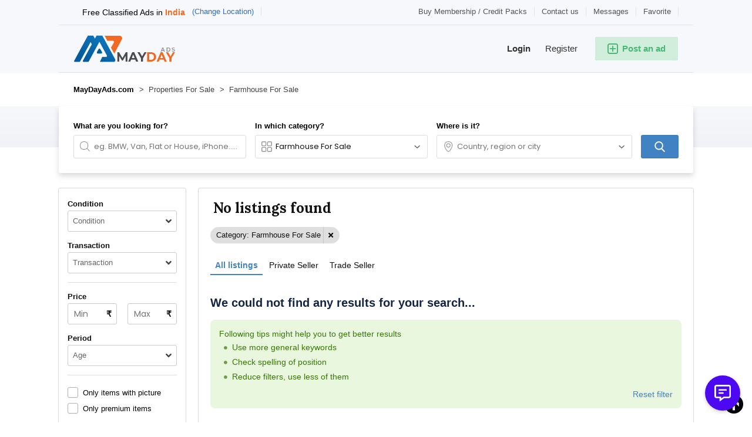

--- FILE ---
content_type: text/html; charset=utf-8
request_url: https://www.google.com/recaptcha/api2/aframe
body_size: 265
content:
<!DOCTYPE HTML><html><head><meta http-equiv="content-type" content="text/html; charset=UTF-8"></head><body><script nonce="KL0epgudcuvyl6G48R3iMw">/** Anti-fraud and anti-abuse applications only. See google.com/recaptcha */ try{var clients={'sodar':'https://pagead2.googlesyndication.com/pagead/sodar?'};window.addEventListener("message",function(a){try{if(a.source===window.parent){var b=JSON.parse(a.data);var c=clients[b['id']];if(c){var d=document.createElement('img');d.src=c+b['params']+'&rc='+(localStorage.getItem("rc::a")?sessionStorage.getItem("rc::b"):"");window.document.body.appendChild(d);sessionStorage.setItem("rc::e",parseInt(sessionStorage.getItem("rc::e")||0)+1);localStorage.setItem("rc::h",'1768914038904');}}}catch(b){}});window.parent.postMessage("_grecaptcha_ready", "*");}catch(b){}</script></body></html>